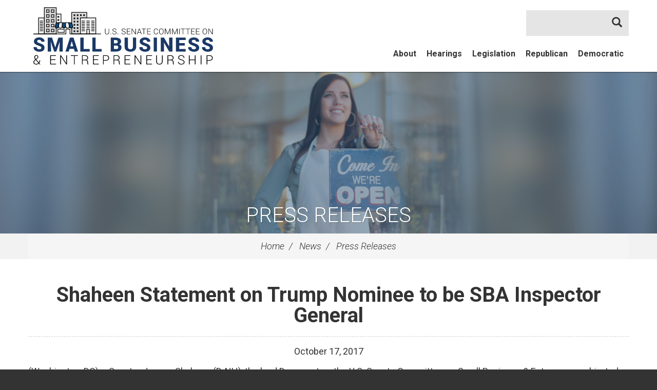

--- FILE ---
content_type: text/html;charset=UTF-8
request_url: https://www.sbc.senate.gov/public/index.cfm/pressreleases?ID=C271F9DE-E345-41E2-8AD7-2EE2DE83D229
body_size: 5433
content:
<!DOCTYPE html>
<html lang="en">



<head>
		<meta charset="utf-8">

		<title>Shaheen Statement on Trump Nominee to be SBA Inspector General    - Press Releases - U.S. Committee on Small Business &amp; Entrepreneurship</title>

		
			<!-- Search Duplicate Prevention -->
            <link rel="canonical" href="https://www.sbc.senate.gov/public/index.cfm/2017/10/shaheen-statement-on-trump-nominee-to-be-sba-inspector-general" />
		

		

		<meta content="width=device-width, initial-scale=1.0" name="viewport" /><meta property="twitter:card" content="summary_large_image" /><meta property="twitter:title" content="Shaheen Statement on Trump Nominee to be SBA Inspector General   " /><meta property="twitter:description" content="(Washington, DC) &amp;ndash; Senator Jeanne Shaheen (D-NH), the lead Democrat on the U.S. Senate Committee on Small Business &amp; Entrepreneurship, today issued the following statement on the nomination of Hannibal Ware, President Trump&amp;rsquo;s choice to be Inspector General of the U.S. Small Business Administration (SBA):
 
&amp;ldquo;I look forward to reviewing Mr. Ware&amp;rsquo;s record and examining his credentials.  SBA&amp;rsquo;s Office of the Inspector General provides critical auditing and investigative services to ensure the integrity of SBA programs and the proper use of taxpayer dollars.  Any person in charge of this office must be fully independent, dedicated to improving SBA&amp;rsquo;s overall performance and committed to weeding out waste, fraud and abuse.&amp;rdquo;
 
SBA has been operating without a permanent Inspector General for almost 300 days.  At a hearing last month on SBA&amp;rsquo;s response to Hurricanes Harvey, Irma and Maria, Senator Shaheen pressed SBA to tell her when the Administration will nominate a permanent Inspector General.
 
During Hurricane Sandy, SBA&amp;rsquo;s Inspector General found that 361 loans (totaling $4.3 million) defaulted early and were not approved in accordance with SBA and federal requirements." /><meta property="twitter:image" content="https://www.sbc.senate.gov/public/vendor/_accounts/sbc/_skins/20170428/images/social-default.jpg" /><meta itemprop="name" content="Shaheen Statement on Trump Nominee to be SBA Inspector General   " /><meta itemprop="description" content="(Washington, DC) &amp;ndash; Senator Jeanne Shaheen (D-NH), the lead Democrat on the U.S. Senate Committee on Small Business &amp; Entrepreneurship, today issued the following statement on the nomination of Hannibal Ware, President Trump&amp;rsquo;s choice to be Inspector General of the U.S. Small Business Administration (SBA):
 
&amp;ldquo;I look forward to reviewing Mr. Ware&amp;rsquo;s record and examining his credentials.  SBA&amp;rsquo;s Office of the Inspector General provides critical auditing and investigative services to ensure the integrity of SBA programs and the proper use of taxpayer dollars.  Any person in charge of this office must be fully independent, dedicated to improving SBA&amp;rsquo;s overall performance and committed to weeding out waste, fraud and abuse.&amp;rdquo;
 
SBA has been operating without a permanent Inspector General for almost 300 days.  At a hearing last month on SBA&amp;rsquo;s response to Hurricanes Harvey, Irma and Maria, Senator Shaheen pressed SBA to tell her when the Administration will nominate a permanent Inspector General.
 
During Hurricane Sandy, SBA&amp;rsquo;s Inspector General found that 361 loans (totaling $4.3 million) defaulted early and were not approved in accordance with SBA and federal requirements." /><meta itemprop="url" content="https://www.sbc.senate.gov/public/index.cfm/2017/10/shaheen-statement-on-trump-nominee-to-be-sba-inspector-general" /><meta property="og:site_name" content="U.S. Committee on Small Business &amp;amp; Entrepreneurship" /><meta property="og:type" content="article" /><meta property="og:title" content="Shaheen Statement on Trump Nominee to be SBA Inspector General   " /><meta property="og:description" content="(Washington, DC) &amp;ndash; Senator Jeanne Shaheen (D-NH), the lead Democrat on the U.S. Senate Committee on Small Business &amp; Entrepreneurship, today issued the following statement on the nomination of Hannibal Ware, President Trump&amp;rsquo;s choice to be Inspector General of the U.S. Small Business Administration (SBA):
 
&amp;ldquo;I look forward to reviewing Mr. Ware&amp;rsquo;s record and examining his credentials.  SBA&amp;rsquo;s Office of the Inspector General provides critical auditing and investigative services to ensure the integrity of SBA programs and the proper use of taxpayer dollars.  Any person in charge of this office must be fully independent, dedicated to improving SBA&amp;rsquo;s overall performance and committed to weeding out waste, fraud and abuse.&amp;rdquo;
 
SBA has been operating without a permanent Inspector General for almost 300 days.  At a hearing last month on SBA&amp;rsquo;s response to Hurricanes Harvey, Irma and Maria, Senator Shaheen pressed SBA to tell her when the Administration will nominate a permanent Inspector General.
 
During Hurricane Sandy, SBA&amp;rsquo;s Inspector General found that 361 loans (totaling $4.3 million) defaulted early and were not approved in accordance with SBA and federal requirements." /><meta property="og:image" content="https://www.sbc.senate.gov/public/vendor/_accounts/sbc/_skins/20170428/images/social-default.jpg" /><meta property="og:url" content="https://www.sbc.senate.gov/public/index.cfm/2017/10/shaheen-statement-on-trump-nominee-to-be-sba-inspector-general" />

		
		<link rel="stylesheet" type="text/css" href="/public/vendor/_accounts/sbc/_skins/20170428/lib/bootstrap/css/bootstrap.min.css?cb=DF6B51D145B9307A1E5EF4B1078034209BE4769BCC15D3E8D95797EE67FB2937"  /><link rel="stylesheet" type="text/css" href="//fonts.googleapis.com/css?family=Roboto+Condensed:300,300i,400,400i,700,700i|Roboto:300,300i,400,400i,700,700i,900,900i"  /><link rel="stylesheet" type="text/css" href="/public/_resources/stylesheets/factory.css?cb=DF6B51D145B9307A1E5EF4B1078034209BE4769BCC15D3E8D95797EE67FB2937"  /><link rel="stylesheet" type="text/css" href="/public/vendor/_accounts/sbc/_skins/20170428/css/menu.css?cb=DF6B51D145B9307A1E5EF4B1078034209BE4769BCC15D3E8D95797EE67FB2937"  /><link rel="stylesheet" type="text/css" href="/public/vendor/_accounts/sbc/_skins/20170428/css/template.css?cb=DF6B51D145B9307A1E5EF4B1078034209BE4769BCC15D3E8D95797EE67FB2937"  /><link rel="stylesheet" type="text/css" href="/public/vendor/_accounts/sbc/_skins/20170428/css/header.css?cb=DF6B51D145B9307A1E5EF4B1078034209BE4769BCC15D3E8D95797EE67FB2937"  /><link rel="stylesheet" type="text/css" href="/public/vendor/_accounts/sbc/_skins/20170428/js/magnific-popup/magnific-popup.css?cb=DF6B51D145B9307A1E5EF4B1078034209BE4769BCC15D3E8D95797EE67FB2937"  /><link rel="stylesheet" type="text/css" href="/public/vendor/_accounts/sbc/_skins/20170428/js/social-share-kit-1.0.8/css/social-share-kit.css?cb=DF6B51D145B9307A1E5EF4B1078034209BE4769BCC15D3E8D95797EE67FB2937"  /><link rel="stylesheet" type="text/css" href="/public/vendor/_accounts/sbc/_skins/20170428/js/owl-carousel/assets/owl.carousel.css?cb=DF6B51D145B9307A1E5EF4B1078034209BE4769BCC15D3E8D95797EE67FB2937"  /><link rel="stylesheet" type="text/css" href="/public/vendor/_accounts/sbc/_skins/20170428/js/owl-carousel/assets/owl.theme.default.min.css?cb=DF6B51D145B9307A1E5EF4B1078034209BE4769BCC15D3E8D95797EE67FB2937"  /><link rel="stylesheet" type="text/css" href="/public/vendor/_accounts/sbc/_skins/20170428/css/apps.css?cb=DF6B51D145B9307A1E5EF4B1078034209BE4769BCC15D3E8D95797EE67FB2937"  />
		<script src="https://cdnjs.cloudflare.com/ajax/libs/html5shiv/3.7.3/html5shiv.min.js" ></script><script src="/public/_resources/jscripts/swfobject-2.1.js" ></script><script src="/public/vendor/_accounts/sbc/_skins/20170428/js/jquery-1.12.3.min.js" ></script><script src="/public/vendor/_accounts/sbc/_skins/20170428/js/jquery-migrate-1.3.0.min.js" ></script><script src="/public/_resources/jscripts/jquery.form.20140218.min.js" ></script><script src="/public/vendor/_accounts/sbc/_skins/20170428/lib/bootstrap/js/bootstrap.min.js" ></script><script src="/public/vendor/_accounts/sbc/_skins/20170428/js/jquery.touchSwipe.min.js" ></script><script src="/public/vendor/_accounts/sbc/_skins/20170428/js/jquery.timer.js" ></script><script src="/public/vendor/_accounts/sbc/_skins/20170428/js/jquery.menu-aim.js" ></script><script src="/public/vendor/_accounts/sbc/_skins/20170428/js/owl-carousel/owl.carousel.min.js" ></script>
		

		<script src="https://assets.adobedtm.com/566dc2d26e4f/f8d2f26c1eac/launch-3a705652822d.min.js" async></script>
</head>

<body id="page_pressreleases" class="layout_default">
<div id="site-wrapper">
	
		

		
		
	
	
	
	
	
	<div id="header">
	<div class="container">
		<div id="navigation" class="clearfix">
			
			<div id="header-social-media-links" class="clearfix">
				
				
				
				
				
			</div>
			
			
			<div id="mainnav" class="hidden-print">
				<div id="mainmenu" class="clearfix">
					<div id="mainmenu-inner">
						<div id="mainmenu-nav">
							<a href="#" class="clearfix" id="mainnav-button" data-target="#mainnav-collapse">
								<div class="button-image pull-left"><span></span></div>
								<div class="button-text pull-right">Menu</div>
							</a>
						</div>
						<div id="mainnav-collapse">
							
	
	
	
	
							
							
								
							
							
									<nav role="navigation">
										
	
	
	
	
	
	
	
	
	
	
	
	
	
	
	
		
	
	
	<div class="nav-panel nav-panel-level-1">
		
		
			
				
	
	
	
	
	
	
	
	
	
	
	
			
			<div class="nav-item nav-about odd first has-submenu">
				<div class="nav-toggle">
					
						<a href="/public/index.cfm/about">About</a>
					
					
						<button class="collapsed" data-toggle="collapse" data-target="#nav-1-1"><b class="glyphicon"></b><span class="sr-only">Toggle Submenu</span></button>
					
				</div>
				
					<div id="nav-1-1" class="collapse">
	
	
	
	
	
		<div class="nav-panel nav-panel-level-2">
			
				
				
				<div class="nav-item odd first">
					<div class="nav-toggle">
						
							<a href="/public/index.cfm/chairman">Chair</a>
						
						
					</div>
					
				</div>
			
				
				
				<div class="nav-item even">
					<div class="nav-toggle">
						
							<a href="/public/index.cfm/rankingmember">Ranking Member</a>
						
						
					</div>
					
				</div>
			
				
				
				<div class="nav-item odd">
					<div class="nav-toggle">
						
							<a href="/public/index.cfm/committeemembers">Committee Members</a>
						
						
					</div>
					
				</div>
			
				
				
				<div class="nav-item even">
					<div class="nav-toggle">
						
							<a href="/public/index.cfm/jurisdiction">Jurisdiction</a>
						
						
					</div>
					
				</div>
			
				
				
				<div class="nav-item odd">
					<div class="nav-toggle">
						
							<a href="/public/index.cfm/rules">Rules</a>
						
						
					</div>
					
				</div>
			
				
				
				<div class="nav-item even">
					<div class="nav-toggle">
						
							<a href="/public/index.cfm/history">History</a>
						
						
					</div>
					
				</div>
			
				
				
				<div class="nav-item odd">
					<div class="nav-toggle">
						
							<a href="/public/index.cfm/contactinformation">Contact Information</a>
						
						
					</div>
					
				</div>
			
				
				
				<div class="nav-item even">
					<div class="nav-toggle">
						
							<a href="/public/index.cfm/faq">FAQ</a>
						
						
					</div>
					
				</div>
			
				
				
				<div class="nav-item odd">
					<div class="nav-toggle">
						
							<a href="/public/index.cfm/committee-staff">Committee Staff</a>
						
						
					</div>
					
				</div>
			
		</div>
	
	
</div>
				
			</div>
		
			
				
	
	
	
	
	
	
	
	
	
	
	
			
			<div class="nav-item nav-hearings even">
				<div class="nav-toggle">
					
						<a href="/public/index.cfm/hearings">Hearings</a>
					
					
				</div>
				
			</div>
		
			
				
	
	
	
	
	
	
	
	
	
	
	
			
			<div class="nav-item nav-legislation odd">
				<div class="nav-toggle">
					
						<a href="/public/index.cfm/legislation">Legislation</a>
					
					
				</div>
				
			</div>
		
			
				
	
	
	
	
	
	
	
	
	
	
	
			
			<div class="nav-item nav-republican even has-submenu">
				<div class="nav-toggle">
					
						<a href="/public/index.cfm/republican">Republican</a>
					
					
						<button class="collapsed" data-toggle="collapse" data-target="#nav-1-4"><b class="glyphicon"></b><span class="sr-only">Toggle Submenu</span></button>
					
				</div>
				
					<div id="nav-1-4" class="collapse">
	
	
	
	
	
		<div class="nav-panel nav-panel-level-2">
			
				
				
				<div class="nav-item odd first">
					<div class="nav-toggle">
						
							<a href="/public/index.cfm/republicanpressreleases-redirect">Republican Press Releases</a>
						
						
					</div>
					
				</div>
			
				
				
				<div class="nav-item even">
					<div class="nav-toggle">
						
							<a href="/public/index.cfm/feedback">Feedback on your Disaster Recovery</a>
						
						
					</div>
					
				</div>
			
				
				
				<div class="nav-item odd">
					<div class="nav-toggle">
						
							<a href="/public/index.cfm/nominate-a-small-business-of-the-week-reps">Nominate a Small Business of the Week</a>
						
						
					</div>
					
				</div>
			
				
				
				<div class="nav-item even">
					<div class="nav-toggle">
						
							<a href="https://www.sbc.senate.gov/public/index.cfm?a=files.serve&File_id=03368F34-83C8-4CF4-AB36-C720DC66DE5E" class="external" target="_blank">Small Business COVID-19 Fraud Report <i class="glyphicon glyphicon-new-window"></i></a>
						
						
					</div>
					
				</div>
			
				
				
				<div class="nav-item odd">
					<div class="nav-toggle">
						
							<a href="/public/index.cfm/vaccine-mandates">Vaccine Mandates</a>
						
						
					</div>
					
				</div>
			
				
				
				<div class="nav-item even">
					<div class="nav-toggle">
						
							<a href="/public/index.cfm/rrf">Restaurant Revitalization Fund</a>
						
						
					</div>
					
				</div>
			
				
				
				<div class="nav-item odd">
					<div class="nav-toggle">
						
							<a href="/public/index.cfm/small-business-tax">Small Business Tax</a>
						
						
					</div>
					
				</div>
			
				
				
				<div class="nav-item even">
					<div class="nav-toggle">
						
							<a href="https://www.sbc.senate.gov/public/index.cfm?a=files.serve&File_id=6C4BC1D5-8FB3-4780-9928-6AA10B42B1E5" class="external" target="_blank">Troubling Trends in Small Business Contracting Report <i class="glyphicon glyphicon-new-window"></i></a>
						
						
					</div>
					
				</div>
			
				
				
				<div class="nav-item odd">
					<div class="nav-toggle">
						
							<a href="https://forms.office.com/g/jwQbDWVf62" class="external" target="_blank">Small Business Contracting Survey <i class="glyphicon glyphicon-new-window"></i></a>
						
						
					</div>
					
				</div>
			
		</div>
	
	
</div>
				
			</div>
		
			
				
	
	
	
	
	
	
	
	
	
	
	
			
			<div class="nav-item nav-democratic odd last has-submenu">
				<div class="nav-toggle">
					
						<a href="/public/index.cfm/democratic">Democratic</a>
					
					
						<button class="collapsed" data-toggle="collapse" data-target="#nav-1-5"><b class="glyphicon"></b><span class="sr-only">Toggle Submenu</span></button>
					
				</div>
				
					<div id="nav-1-5" class="collapse">
	
	
	
	
	
		<div class="nav-panel nav-panel-level-2">
			
				
				
				<div class="nav-item odd first">
					<div class="nav-toggle">
						
							<a href="/public/index.cfm/democraticpressreleases">Democratic Press Releases</a>
						
						
					</div>
					
				</div>
			
				
				
				<div class="nav-item even">
					<div class="nav-toggle">
						
							<a href="https://www.sbc.senate.gov/public/_cache/files/a/7/a760a470-5f3b-40ca-b728-634359e07490/DB068FE37D91B435A2A5129F16312542E67F495E3EE68150167EF9FCC14ADE1A.the-trump-tariffs-a-small-business-crisis.pdf" class="external" target="_blank">The Trump Tariffs: A Small Business Crisis <i class="glyphicon glyphicon-new-window"></i></a>
						
						
					</div>
					
				</div>
			
				
				
				<div class="nav-item odd">
					<div class="nav-toggle">
						
							<a href="https://www.sbc.senate.gov/public/index.cfm?a=files.serve&File_id=6D7C9AA3-FABA-4869-86FC-80E3AB2C2505" class="external" target="_blank">Impacts of Budget Cuts and Brinksmanship on America's Small Businesses <i class="glyphicon glyphicon-new-window"></i></a>
						
						
					</div>
					
				</div>
			
				
				
				<div class="nav-item even">
					<div class="nav-toggle">
						
							<a href="https://www.sbc.senate.gov/public/index.cfm?a=files.serve&File_id=75D60B31-44FE-45EC-89ED-965DD86D91C7" class="external" target="_blank">Women Entrepreneurs <i class="glyphicon glyphicon-new-window"></i></a>
						
						
					</div>
					
				</div>
			
				
				
				<div class="nav-item odd">
					<div class="nav-toggle">
						
							<a href="/public/index.cfm/democraticissues">Issues</a>
						
						
					</div>
					
				</div>
			
				
				
				<div class="nav-item even">
					<div class="nav-toggle">
						
							<a href="/public/index.cfm/dem-updates">Sign Up for Updates</a>
						
						
					</div>
					
				</div>
			
		</div>
	
	
</div>
				
			</div>
		
	</div>
	

									</nav>
								
							<script type="text/javascript">
							$(function() {
								$("#mainnav-collapse .nav-panel").menuAim({
									rowSelector: "> .nav-item"
									, submenuSelector: " .dropdown"
									, submenuDirection: "below"
									, activate: function(el) {
										var $el = $(el);
										var $sub = $el.find(">.collapse");
										var $toggle = $el.find(">.nav-toggle");
										var $panel = $sub.find(">.nav-panel");
										$sub.addClass("over")
										if($sub.length > 0) {
											$toggle.addClass("on");
										}
										$('#mainmenu-search.open').removeClass('open');
									}
									, deactivate: function(el) {
										$(el).find(">.collapse").removeClass("over");
										$(el).find(">.nav-toggle").removeClass("on");
									}
									, exitMenu: function() {
										return true;
									}
								});
							});
							</script>
							<div id="mainmenu-search" role="search">
								<form class="navbar-search" action="/public/index.cfm/" id="SiteSearch">
									<input type="hidden" name="p" value="search" />
									<input type="hidden" name="filter" value="0" />
									<input type="hidden" name="rc" value="1" />
									<label for="SiteSearchInput">Search Website</label>
									<div class="input-group">
										<input type="text" id="SiteSearchInput" name="q" class="form-control" />
										<span class="input-group-btn"><button class="btn" type="submit"><i class="glyphicon glyphicon-search"></i> <span class="sr-only">Search</span></button></span>
									</div>
								</form>
							</div>
							<script type="text/javascript">
								$(function(){
									$("#mainmenu-search .dropdown-toggle").on("click", function(e){
										var self=this;
										setTimeout(function(){
											if($(self).parent().hasClass("open")){
												$(self).siblings(".dropdown-menu").find("input[type=text]").get(0).focus();
											}
										}, 10)
									});
								});
							</script>
						</div>
						<script type="text/javascript">
						$("#mainnav-button").click(function(event){
							event.preventDefault();
							$(this).toggleClass('active');
							$($(this).attr('data-target')).toggleClass('open');
						})
						</script>
					</div>
				</div>
			</div>
		</div>
		
		<div id="banner" role="banner">
			<div id="logo"><a href="/public/index.cfm/"><span class="logo-image"></span> <span class="site-title">U.S. Committee on Small Business &amp; Entrepreneurship</span></a></div>
		</div>
	</div>
</div>

	
	
		
		<div id="page-header" class="seed_04">
			<h1><a href="/public/index.cfm/pressreleases">Press Releases</a></h1>
		</div>
		
	
	
		
		<div id="breadcrumbs">
			<div class="container">
				<ul class="breadcrumb hidden-print">
					
					
						<li>
							<a href="/public/index.cfm/home">Home</a>
							<span class="divider"></span>
						</li>
					
						<li>
							<a href="/public/index.cfm/news">News</a>
							<span class="divider"></span>
						</li>
					
						<li>
							<a href="/public/index.cfm/pressreleases">Press Releases</a>
							
						</li>
					
				</ul>
			</div>
		</div>
		
	
	
	<div id="body">
		



<div class="lay-copy with-sidebar">
	<div id="page-body">
		<div id="content">
			<div id="content-inner" class="clearfix">
				<div id="copy">
					<div class="container">
						<div id="copy-inner">
							<div id="copy-content">
								




<div id="group_0a5867cf-c34c-421f-969b-ea2a5b192a22" class="pagegroup pagegroup_posttypes odd first last">
	
		





<div class="section posttypelayout_monthyear">



	
<div class="element element_posttypes">





<article class="post clearfix" id="post_C271F9DE-E345-41E2-8AD7-2EE2DE83D229">

<a name="C271F9DE-E345-41E2-8AD7-2EE2DE83D229"></a>

<div class="header">
<h1 class="title"><a href="/public/index.cfm/pressreleases?ID=C271F9DE-E345-41E2-8AD7-2EE2DE83D229">Shaheen Statement on Trump Nominee to be SBA Inspector General   </a></h1>

	

	
		<h4>
			
				<span class="date">
		
		
			
		
		<span class="month">October</span> <span class="day">17</span>, <span class="year">2017</span></span>
				
			
		</h4>
	

	
</div>
<div class="post-body">
<div class="content">
	
	
	
	
	
	
	
		
		<div class="post-content"><div align="center" style="text-align: left;">(Washington, DC) &ndash; Senator Jeanne Shaheen (D-NH), the lead Democrat on the U.S. Senate Committee on Small Business &amp; Entrepreneurship, today issued the following statement on the nomination of Hannibal Ware, President Trump&rsquo;s choice to be Inspector General of the U.S. Small Business Administration (SBA):</div>
<div style="text-align: left;">&nbsp;</div>
<div style="text-align: left;"><b>&ldquo;I look forward to reviewing Mr. Ware&rsquo;s record and examining his credentials.&nbsp; SBA&rsquo;s Office of the Inspector General provides critical auditing and investigative services to ensure the integrity of SBA programs and the proper use of taxpayer dollars.&nbsp; Any person in charge of this office must be fully independent, dedicated to improving SBA&rsquo;s overall performance and committed to weeding out waste, fraud and abuse.&rdquo;</b></div>
<div style="text-align: left;"><b>&nbsp;</b></div>
<div style="text-align: left;">SBA has been operating without a permanent Inspector General for almost 300 days.&nbsp; At a hearing last month on SBA&rsquo;s response to Hurricanes Harvey, Irma and Maria, Senator Shaheen pressed SBA to tell her when the Administration will nominate a permanent Inspector General.</div>
<div style="text-align: left;">&nbsp;</div>
<div style="text-align: left;">During Hurricane Sandy, SBA&rsquo;s Inspector General found that 361 loans (totaling $4.3 million) defaulted early and were not approved in accordance with SBA and federal requirements.</div></div>
		
		
		
			<div class="nodecontents">






</div>
		
	
</div>

<div class="clear"></div>
	
	









<div class="foot clear clearfix">
	<p class="permalink">Permalink: <a href="https://www.sbc.senate.gov/public/index.cfm/2017/10/shaheen-statement-on-trump-nominee-to-be-sba-inspector-general">https://www.sbc.senate.gov/public/index.cfm/2017/10/shaheen-statement-on-trump-nominee-to-be-sba-inspector-general</a></p>
	
	

</div>

</div>

</article>


</div>

</div>
</div>


							</div>
						</div>
					</div>
				</div>
				
				<div id="sidebar" class="hidden-print show-related"><div class="container"><div id="sidebar-inner"><div class="row">
					
						<div class="col-sm-6">
							<ul id="related-links" class="sidebar-nav list-unstyled">
								
									<li class="nav_pressreleases even last active"><a href="/public/index.cfm/pressreleases">Press Releases</a></li>
								
							</ul>
						</div>
					
					
					<div class="col-sm-6">
						<ul id="stay-connected" class="sidebar-nav list-unstyled">
							
							
							
							
							
						</ul>
					</div>
					
					</div>
					
					
				</div></div></div>
			</div>
		</div>
	</div>
</div>



		<script>
			jQuery(document).ready(function(){
				jQuery('a[href="/public/index.cfm/pressreleases"]').parent().parent('.nav-item').remove();
			});
		</script>
	</div>
	
	<div id="footer" class="hidden-print">
	<div class="container">
		
		<div id="footer-links">
			
	
	
	
	
	
	
	
	
	
	
	
			<a href="/public/index.cfm/">Home</a> <span class="divider">|</span>
			
				<a href="/public/index.cfm/about">About</a>
				<span class="divider">|</span>
			
				<a href="/public/index.cfm/hearings">Hearings</a>
				<span class="divider">|</span>
			
				<a href="/public/index.cfm/legislation">Legislation</a>
				<span class="divider">|</span>
			
				<a href="/public/index.cfm/republican">Republican</a>
				<span class="divider">|</span>
			
				<a href="/public/index.cfm/democratic">Democratic</a>
				<span class="divider">|</span>
			
			 <a href="/public/index.cfm/privacypolicy">Privacy Policy</a>
		</div>
		<div id="footer-contact">428A Russell Senate Office Bldg, Washington, D.C. 20510 | Majority: (202) 224-5175 | Minority: (202) 224-0507</div>
		<div id="footer-follow">
			<div class="follow-us">Follow Us</div>
			
			
			
			
			
		</div>
		
	</div>
</div>

	
	<script src="/public/vendor/_accounts/sbc/_skins/20170428/js/magnific-popup/jquery.magnific-popup.min.js" ></script><script src="/public/vendor/_accounts/sbc/_skins/20170428/js/social-share-kit-1.0.8/js/social-share-kit.js" ></script>
		<script type="text/javascript">
		SocialShareKit.init();
		</script>
	<script type="text/javascript">var gaJsHost = (("https:" == document.location.protocol) ? "https://ssl." : "http://www.");
document.write(unescape("%3Cscript src='" + gaJsHost + "google-analytics.com/ga.js' type='text/javascript'%3E%3C/script%3E"));</script><script type="text/javascript">
var pageTracker = _gat._getTracker("UA-53397456-1");
pageTracker._initData();
pageTracker._trackPageview();

</script>
</div>

<!-- START OF SmartSource Data Collector TAG -->
<script src="https://www.senate.gov/wt_sdc/sbc_webtrends.load.js" type="text/javascript"></script>

<noscript>
<div><img alt="DCSIMG" id="DCSIMG" width="1" height="1" src="//statse.webtrendslive.com/dcs222fpoqh9kg5s5e4sdvin2_8g5f/njs.gif?dcsuri=/nojavascript&amp;WT.js=No&amp;WT.tv=10.4.0&amp;dcssip=www.sbc.senate.gov"/></div>
</noscript>
<!-- END OF SmartSource Data Collector TAG -->

</body>

</html>

